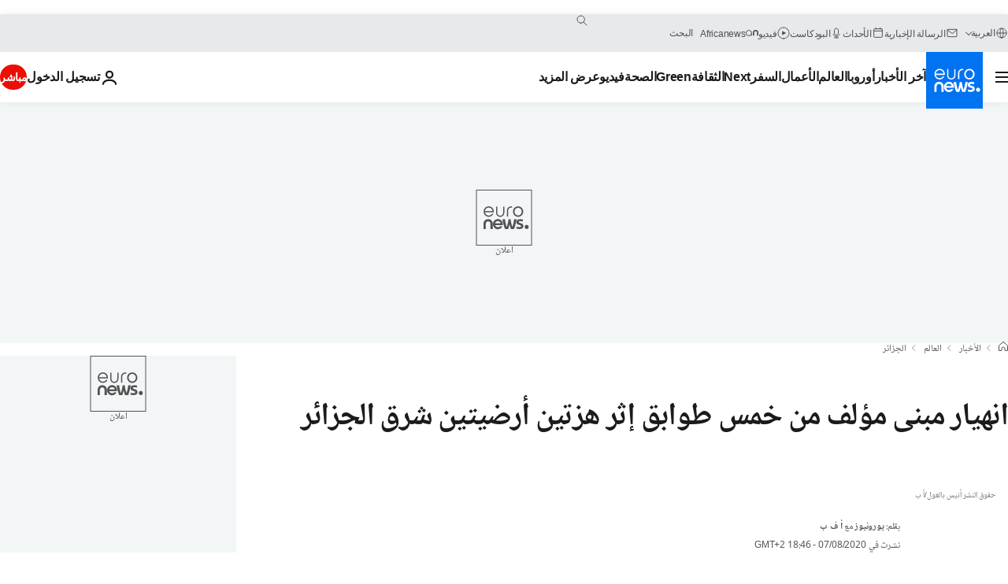

--- FILE ---
content_type: application/x-javascript
request_url: https://assets.adobedtm.com/extensions/EP31dbb9c60e404ba1aa6e746d49be6f29/AppMeasurement_Module_ActivityMap.min.js
body_size: 1367
content:
// For license information, see `https://assets.adobedtm.com/extensions/EP31dbb9c60e404ba1aa6e746d49be6f29/AppMeasurement_Module_ActivityMap.js`.
function AppMeasurement_Module_ActivityMap(e){function t(){var e=s.pageYOffset+(s.innerHeight||0);e&&e>+f&&(f=e)}function n(){if(l.scrollReachSelector){var t=e.d.querySelector&&e.d.querySelector(l.scrollReachSelector);t?(f=t.scrollTop||0,t.addEventListener("scroll",(function(){var e;(e=t&&t.scrollTop+t.clientHeight||0)>f&&(f=e)}))):0<g--&&setTimeout(n,1e3)}}function r(e,t){var n,r,i;if(e&&t&&(n=l.c[t]||(l.c[t]=t.split(","))))for(i=0;i<n.length&&(r=n[i++]);)if(-1<e.indexOf(r))return null;return e}function i(t,n,r,i,a){var c,o;if((t.dataset&&(o=t.dataset[n])||t.getAttribute&&((o=t.getAttribute("data-"+r))||(o=t.getAttribute(r))))&&(c=o),!c&&e.useForcedLinkTracking&&a){var l;if(t=t.onclick?""+t.onclick:"",n="",i&&t&&0<=(r=t.indexOf(i))){for(r+=i.length;r<t.length;)if(o=t.charAt(r++),0<="'\"".indexOf(o)){l=o;break}for(var s=!1;r<t.length&&l&&(o=t.charAt(r),s||o!==l);)"\\"===o?s=!0:(n+=o,s=!1),r++}(l=n)&&(e.w[i]=l)}return c||a&&e.w[i]}function a(e,t,n){var i;return(i=l[t](e,n))&&r(o(i),l[t+"Exclusions"])}function c(e,t,n){var r;if(e&&!(1===(r=e.nodeType)&&(r=e.nodeName)&&(r=r.toUpperCase())&&p[r])&&(1===e.nodeType&&(r=e.nodeValue)&&(t[t.length]=r),n.a||n.t||n.s||!e.getAttribute||((r=e.getAttribute("alt"))?n.a=r:(r=e.getAttribute("title"))?n.t=r:"IMG"==(""+e.nodeName).toUpperCase()&&(r=e.getAttribute("src")||e.src)&&(n.s=r)),(r=e.childNodes)&&r.length))for(e=0;e<r.length;e++)c(r[e],t,n)}function o(e){if(null==e||null==e)return e;try{return e.replace(RegExp("^[\\s\\n\\f\\r\\t\t-\r \xa0\u1680\u180e\u2000-\u200a\u2028\u2029\u205f\u3000\ufeff]+","mg"),"").replace(RegExp("[\\s\\n\\f\\r\\t\t-\r \xa0\u1680\u180e\u2000-\u200a\u2028\u2029\u205f\u3000\ufeff]+$","mg"),"").replace(RegExp("[\\s\\n\\f\\r\\t\t-\r \xa0\u1680\u180e\u2000-\u200a\u2028\u2029\u205f\u3000\ufeff]{1,}","mg")," ").substring(0,254)}catch(e){}}var l=this;l.s=e;var s=window;s.s_c_in||(s.s_c_il=[],s.s_c_in=0),l._il=s.s_c_il,l._in=s.s_c_in,l._il[l._in]=l,s.s_c_in++,l._c="s_m";var u,f=0,g=60;l.c={};var p={SCRIPT:1,STYLE:1,LINK:1,CANVAS:1};l._g=function(){var t,n,r,i=e.contextData,c=e.linkObject;(t=e.pageName||e.pageURL)&&(n=a(c,"link",e.linkName))&&(r=a(c,"region"))&&(i["a.activitymap.page"]=t.substring(0,255),i["a.activitymap.link"]=128<n.length?n.substring(0,128):n,i["a.activitymap.region"]=127<r.length?r.substring(0,127):r,0<f&&(i["a.activitymap.xy"]=10*Math.floor(f/10)),i["a.activitymap.pageIDType"]=e.pageName?1:0)},l._d=function(){l.trackScrollReach&&!u&&(l.scrollReachSelector?n():(t(),s.addEventListener&&s.addEventListener("scroll",t,!1)),u=!0)},l.link=function(e,t){var n;if(t)n=r(o(t),l.linkExclusions);else if((n=e)&&!(n=i(e,"sObjectId","s-object-id","s_objectID",1))){var a,s;(s=r(o(e.innerText||e.textContent),l.linkExclusions))||(c(e,a=[],n={a:void 0,t:void 0,s:void 0}),(s=r(o(a.join(""))))||(s=r(o(n.a?n.a:n.t?n.t:n.s?n.s:void 0)))||!(a=(a=e.tagName)&&a.toUpperCase?a.toUpperCase():"")||("INPUT"==a||"SUBMIT"==a&&e.value?s=r(o(e.value)):"IMAGE"==a&&e.src&&(s=r(o(e.src))))),n=s}return n},l.region=function(e){for(var t,n=l.regionIDAttribute||"id";e&&(e=e.parentNode);){if(t=i(e,n,n,n))return t;if("BODY"==e.nodeName)return"BODY"}}}